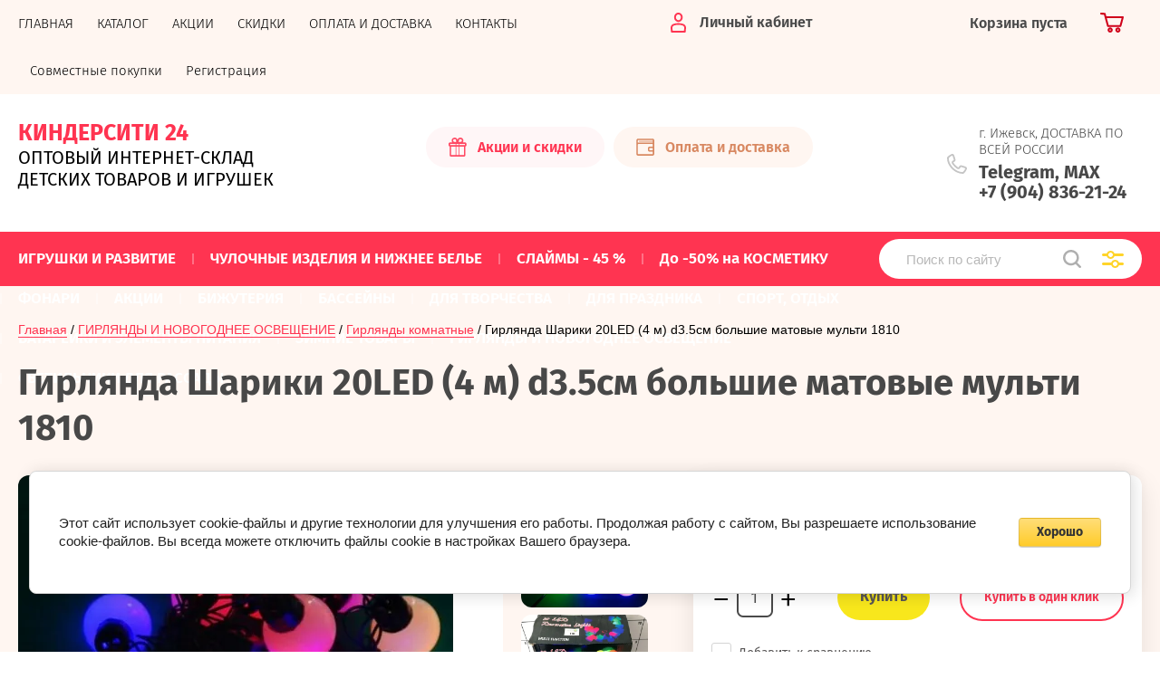

--- FILE ---
content_type: text/html; charset=utf-8
request_url: https://kindercity24.ru/magazin/product/shop/product/girlyanda-20-raznotsvetnykh-led-bolshikh-sharikov-chernyy-provod
body_size: 21307
content:
			<!doctype html>
<html lang="ru">
<head>
<meta charset="utf-8">
<meta name="robots" content="all"/>
<title>Гирлянда Шарики 20LED (4 м) d3.5см большие матовые мульти 1810</title>
<!-- assets.top -->
<meta property="og:title" content="Гирлянда Шарики 20LED (4 м) d3.5см большие матовые мульти 1810">
<meta name="twitter:title" content="Гирлянда Шарики 20LED (4 м) d3.5см большие матовые мульти 1810">
<meta property="og:description" content="Гирлянда Шарики 20LED (4 м) d3.5см большие матовые мульти 1810">
<meta name="twitter:description" content="Гирлянда Шарики 20LED (4 м) d3.5см большие матовые мульти 1810">
<meta property="og:image" content="https://kindercity24.ru/thumb/2/NTkbLEwm145CmRS8dH2lJw/350r350/d/girlyanda_shariki_led_svetodiodnaya_ulichnaya_nit.jpg">
<meta name="twitter:image" content="https://kindercity24.ru/thumb/2/NTkbLEwm145CmRS8dH2lJw/350r350/d/girlyanda_shariki_led_svetodiodnaya_ulichnaya_nit.jpg">
<meta property="og:image:type" content="image/jpeg">
<meta property="og:image:width" content="350">
<meta property="og:image:height" content="350">
<meta property="og:type" content="website">
<meta property="og:url" content="https://kindercity24.ru/magazin/product/shop/product/girlyanda-20-raznotsvetnykh-led-bolshikh-sharikov-chernyy-provod">
<meta name="twitter:card" content="player">
<!-- /assets.top -->

<meta name="description" content="Гирлянда Шарики 20LED (4 м) d3.5см большие матовые мульти 1810">
<meta name="keywords" content="Гирлянда Шарики 20LED (4 м) d3.5см большие матовые мульти 1810">
<meta name="SKYPE_TOOLBAR" content="SKYPE_TOOLBAR_PARSER_COMPATIBLE">
<meta name="viewport" content="width=device-width, initial-scale=1.0, maximum-scale=1.0, user-scalable=no">
<meta name="format-detection" content="telephone=no">
<meta http-equiv="x-rim-auto-match" content="none">
<link rel="stylesheet" href="/t/v2273/images/theme0/theme.scss.css">
<script src="/g/libs/jquery/1.10.2/jquery.min.js"></script>
<script src="/g/libs/jqueryui/1.10.3/jquery-ui.min.js"></script>
	<link rel="stylesheet" href="/g/css/styles_articles_tpl.css">

            <!-- 46b9544ffa2e5e73c3c971fe2ede35a5 -->
            <script src='/shared/s3/js/lang/ru.js'></script>
            <script src='/shared/s3/js/common.min.js'></script>
        <link rel='stylesheet' type='text/css' href='/shared/s3/css/calendar.css' /><link rel='stylesheet' type='text/css' href='/shared/highslide-4.1.13/highslide.min.css'/>
<script type='text/javascript' src='/shared/highslide-4.1.13/highslide-full.packed.js'></script>
<script type='text/javascript'>
hs.graphicsDir = '/shared/highslide-4.1.13/graphics/';
hs.outlineType = null;
hs.showCredits = false;
hs.lang={cssDirection:'ltr',loadingText:'Загрузка...',loadingTitle:'Кликните чтобы отменить',focusTitle:'Нажмите чтобы перенести вперёд',fullExpandTitle:'Увеличить',fullExpandText:'Полноэкранный',previousText:'Предыдущий',previousTitle:'Назад (стрелка влево)',nextText:'Далее',nextTitle:'Далее (стрелка вправо)',moveTitle:'Передвинуть',moveText:'Передвинуть',closeText:'Закрыть',closeTitle:'Закрыть (Esc)',resizeTitle:'Восстановить размер',playText:'Слайд-шоу',playTitle:'Слайд-шоу (пробел)',pauseText:'Пауза',pauseTitle:'Приостановить слайд-шоу (пробел)',number:'Изображение %1/%2',restoreTitle:'Нажмите чтобы посмотреть картинку, используйте мышь для перетаскивания. Используйте клавиши вперёд и назад'};</script>
<link rel="icon" href="/favicon.ico" type="image/x-icon">

<link rel='stylesheet' type='text/css' href='/t/images/__csspatch/9/patch.css'/>

<!--s3_require-->
<link rel="stylesheet" href="/g/basestyle/1.0.1/user/user.css" type="text/css"/>
<link rel="stylesheet" href="/g/basestyle/1.0.1/cookie.message/cookie.message.css" type="text/css"/>
<link rel="stylesheet" href="/g/basestyle/1.0.1/user/user.yellow.css" type="text/css"/>
<script type="text/javascript" src="/g/basestyle/1.0.1/user/user.js" async></script>
<link rel="stylesheet" href="/g/basestyle/1.0.1/cookie.message/cookie.message.yellow.css" type="text/css"/>
<script type="text/javascript" src="/g/basestyle/1.0.1/cookie.message/cookie.message.js" async></script>
<!--/s3_require-->
			
		
		
		
			<link rel="stylesheet" type="text/css" href="/g/shop2v2/default/css/theme.less.css">		
			<script type="text/javascript" src="/g/shop2v2/default/js/shop2v2-plugins.js"></script>
		
			<script type="text/javascript" src="/g/shop2v2/default/js/shop2.2.min.js"></script>
		
	<script type="text/javascript">shop2.init({"productRefs": [],"apiHash": {"getPromoProducts":"6c020548347ebd297e192cc07f6142e9","getSearchMatches":"8d82d064cbc97cbd764421f06778ffe2","getFolderCustomFields":"d291c8e8cc38a2ced88c266a09d1480c","getProductListItem":"74be8b2cdeb9f402e29d14823dda2b8d","cartAddItem":"5e9a35a782bb42fbf522a3244780a682","cartRemoveItem":"e7e56bb37cbf17ffe96ae1cc67e204ab","cartUpdate":"fed83741b115551bbcd0c5318c27652f","cartRemoveCoupon":"3abc5306f90eb1fa7c8e28eed262dbdf","cartAddCoupon":"1f453d83d60692b56748ada6a9caa4b2","deliveryCalc":"f50e41ed5df2535936e955742fb24db3","printOrder":"cbb1a9a901251e6361d900d6d5af9971","cancelOrder":"1b9af2c198573c4788e8e1a7b19868f2","cancelOrderNotify":"f05beea4e44880290af09a3402fce650","repeatOrder":"66097fb74f3983a17adb3b3d9e339ace","paymentMethods":"2452d03a6f6dcfe617e685945b629511","compare":"a93e48a8efbed12eb7a965d08093c1ef"},"hash": null,"verId": 2077927,"mode": "product","step": "","uri": "/magazin","IMAGES_DIR": "/d/","my": {"show_sections":true,"price_fa_rouble":true,"new_alias":"\u041d\u043e\u0432\u0438\u043d\u043a\u0430","special_alias":"\u0410\u043a\u0446\u0438\u044f","small_images_width":140,"collection_image_width":290,"collection_image_height":265},"shop2_cart_order_payments": 3,"cf_margin_price_enabled": 0,"maps_yandex_key":"","maps_google_key":""});</script>
     <link rel="stylesheet" href="/t/v2273/images/theme6/theme.scss.css">
<link rel="stylesheet" href="/t/v2273/images/site.addons.scss.css">
<!--[if lt IE 10]>
<script src="/g/libs/ie9-svg-gradient/0.0.1/ie9-svg-gradient.min.js"></script>
<script src="/g/libs/jquery-placeholder/2.0.7/jquery.placeholder.min.js"></script>
<script src="/g/libs/jquery-textshadow/0.0.1/jquery.textshadow.min.js"></script>
<script src="/g/s3/misc/ie/0.0.1/ie.js"></script>
<![endif]-->
<!--[if lt IE 9]>
<script src="/g/libs/html5shiv/html5.js"></script>
<![endif]-->
<link rel="stylesheet" href="/t/v2273/images/site.addons2.scss.css">
<link rel="stylesheet" href="/t/v2273/images/bdr_addons.scss.css">
</head>
<body style="opacity: 1;">
	
	<div class="site-wrapper sand">
		<header role="banner" class="site-header">
			
			<div class="header-top-wrapper">
				<div class="header-top-inner">
					<a href="#" class="menuButton onButtonClick">
						<span class="line"></span>
					</a>
					<div class="menu-countainer-wr" id="menuContainer">
						<div class="menu-container-inner">
							<a href="#" class="close-menu"></a>
							<div class="menu-container-scroll">
																<nav class="menu-top-wrapper">
									<ul class="menu-top"><li class="opened active"><a href="/" ><span>ГЛАВНАЯ</span></a></li><li><a href="/katalog" ><span>КАТАЛОГ</span></a></li><li><a href="/akcii" ><span>АКЦИИ</span></a></li><li><a href="/usloviya-predostavleniya-skidok" ><span>СКИДКИ</span></a></li><li><a href="/oplata-i-dostavka" ><span>ОПЛАТА И ДОСТАВКА</span></a></li><li><a href="/kontakty" ><span>КОНТАКТЫ</span></a></li><li><a href="/sovmestnye-pokupki" ><span>Совместные покупки</span></a></li><li><a href="/registraciya" ><span>Регистрация</span></a></li></ul>								</nav>
							</div>
						</div>
					</div>
					<div class="right-header-top">
												<div class="user-flags-wrapper">
														<a href="/akcii" class="action-flag">
								<div class="icon">Акции и скидки</div>
							</a>
																					<a href="/oplata-i-dostavka" class="payment-flag">
								<div class="icon">Оплата и доставка</div>
							</a>
													</div>
												<div class="login-block-wrapper">
							<div class="title-login"><span class="title-in">Личный кабинет</span></div>
							<div class="login-form">
	<div class="block-body">
					<form method="post" action="/registraciya">
				<input type="hidden" name="mode" value="login" />
				<div class="row">
					<label for="login" class="row-title">Логин или e-mail:</label>
					<label class="field text"><input type="text" name="login" id="login" tabindex="1" value="" /></label>
				</div>
				<div class="row">
					<label for="password" class="row-title">Пароль:</label>
					<label class="field password"><input type="password" name="password" id="password" tabindex="2" value="" /></label>
					<button type="submit" class="signin-btn" tabindex="3">Войти</button>
				</div>
			<re-captcha data-captcha="recaptcha"
     data-name="captcha"
     data-sitekey="6LddAuIZAAAAAAuuCT_s37EF11beyoreUVbJlVZM"
     data-lang="ru"
     data-rsize="invisible"
     data-type="image"
     data-theme="light"></re-captcha></form>
			<div class="link-login">
				<a href="/registraciya/register" class="register"><span>Регистрация</span></a>
			</div>
			<div class="link-login">
				<a href="/registraciya/forgot_password"><span>Забыли пароль?</span></a>
			</div>
		
	</div>
</div>						</div>
						<div class="cart-mini-wrapper">
							
	<div id="shop2-cart-preview">
					<div class="title-cart-mini empty"><span class="title-in">Корзина пуста</span></div>
			</div><!-- Cart Preview -->
	
						</div>
					</div>
				</div>
			</div>
			
			<div class="header-bottom-wrapper">
				<div class="header-bottom-inner">
					<div class="company-info-wrapper">
												<div class="company-name"><a href="http://kindercity24.ru">КИНДЕРСИТИ 24</a></div>						<div class="site-desc">ОПТОВЫЙ ИНТЕРНЕТ-СКЛАД ДЕТСКИХ ТОВАРОВ И ИГРУШЕК</div>					</div>
					<div class="right-bottom-header">
												<div class="user-flags-wrapper">
														<a href="/akcii" class="action-flag">
								<div class="icon">Акции и скидки</div>
							</a>
																					<a href="/oplata-i-dostavka" class="payment-flag">
								<div class="icon">Оплата и доставка</div>
							</a>
													</div>
																		<div class="site-contacts-wrapper">
							<div class="site-address">г. Ижевск, ДОСТАВКА ПО ВСЕЙ РОССИИ</div>														<div class="site-phones">
																	<div><a href="tel:Telegram, MAX">Telegram, MAX</a></div>
																	<div><a href="tel:+7 (904) 836-21-24">+7 (904) 836-21-24</a></div>
															</div>
													</div>
											</div>
				</div>
			</div>
			
		</header> <!-- .site-header -->

		<div class="site-container">

			<div class="shop-folder-items-wr">
				
				<div class="shop-folder-fixed">
					<div class="shop-folder-fixed-inner">
						<a href="#" class="menuButton onButtonClick">
							<span class="line"></span>
						</a>
						<div class="folder-menu-wr" id="folder-menu">
							<ul class="folders-shared"><li class="hasChild"><a href="/magazin/folder/igrushki-i-razvitie" ><span>ИГРУШКИ И РАЗВИТИЕ</span></a><ul class="level-2"><li class="hasChild"><a href="/magazin/folder/novoe-postuplenie" ><span>НОВОЕ ПОСТУПЛЕНИЕ</span></a><ul class="level-3"><li><a href="/magazin/folder/22-01-2026" ><span>22.01.2026</span></a></li><li><a href="/magazin/folder/15-01-2026" ><span>15.01.2026</span></a></li><li><a href="/magazin/folder/18-11-2025" ><span>18.12.2025</span></a></li><li><a href="/magazin/folder/11-12-2025" ><span>11.12.2025</span></a></li><li><a href="/magazin/folder/03-12-2025" ><span>03.12.2025</span></a></li></ul></li><li class="hasChild"><a href="/magazin/folder/konstruktory" ><span>КОНСТРУКТОРЫ</span></a><ul class="level-3"><li><a href="/magazin/folder/konstruktory-mw" ><span>КОНСТРУКТОРЫ MW</span></a></li><li><a href="/magazin/folder/konstruktory-ninja" ><span>КОНСТРУКТОРЫ NINJA</span></a></li><li><a href="/magazin/folder/konstruktory-dino" ><span>КОНСТРУКТОРЫ DINO</span></a></li><li><a href="/magazin/folder/konstruktory-heroes" ><span>КОНСТРУКТОРЫ HEROES</span></a></li><li><a href="/magazin/folder/konstruktory-citi" ><span>КОНСТРУКТОРЫ CITI</span></a></li><li><a href="/magazin/folder/konstruktory-nexo" ><span>КОНСТРУКТОРЫ NEXO</span></a></li><li><a href="/magazin/folder/konstruktory-tehnika" ><span>КОНСТРУКТОРЫ ТЕХНИКА</span></a></li><li><a href="/magazin/folder/konstruktory-voennye" ><span>КОНСТРУКТОРЫ ВОЕННЫЕ</span></a></li><li><a href="/magazin/folder/konstruktory-stars-war" ><span>КОНСТРУКТОРЫ STARS WAR</span></a></li><li><a href="/magazin/folder/konstruktory-turtles" ><span>КОНСТРУКТОРЫ TURTLES</span></a></li><li><a href="/magazin/folder/konstruktory-transformer" ><span>КОНСТРУКТОРЫ TRANSFORMER</span></a></li><li><a href="/magazin/folder/konstruktory-zombie" ><span>КОНСТРУКТОРЫ ZOMBIE</span></a></li><li><a href="/magazin/folder/konstruktory-hippen" ><span>КОНСТРУКТОРЫ HIPPEN</span></a></li><li><a href="/magazin/folder/konstruktory-garri-potter" ><span>КОНСТРУКТОРЫ ГАРРИ ПОТТЕР</span></a></li><li><a href="/magazin/folder/konstruktory-roblox" ><span>КОНСТРУКТОРЫ ROBLOX</span></a></li><li><a href="/magazin/folder/konstruktory-tachki" ><span>КОНСТРУКТОРЫ ТАЧКИ</span></a></li><li><a href="/magazin/folder/konstruktory-dlya-devochek" ><span>КОНСТРУКТОРЫ ДЛЯ ДЕВОЧЕК</span></a></li><li><a href="/magazin/folder/konstruktory-dlya-malyshej" ><span>КОНСТРУКТОРЫ ДЛЯ МАЛЫШЕЙ</span></a></li><li><a href="/magazin/folder/konstruktory-magnitnye" ><span>КОНСТРУКТОРЫ МАГНИТНЫЕ</span></a></li><li><a href="/magazin/folder/konstruktory-s-radioupr-em" ><span>КОНСТРУКТОРЫ С РАДИОУПР-ЕМ</span></a></li><li><a href="/magazin/folder/konstruktory-na-solnechnoj-bataree" ><span>КОНСТРУКТОРЫ НА СОЛНЕЧНОЙ БАТАРЕЕ</span></a></li><li><a href="/magazin/folder/konstruktory-oruzhie" ><span>КОНСТРУКТОРЫ ОРУЖИЕ</span></a></li><li><a href="/magazin/folder/konstruktor-kosmos" ><span>КОНСТРУКТОР КОСМОС</span></a></li><li><a href="/magazin/folder/konstruktory-pikseli" ><span>КОНСТРУКТОРЫ ПИКСЕЛИ</span></a></li><li><a href="/magazin/folder/konstruktory-metall" ><span>КОНСТРУКТОРЫ МЕТАЛЛ</span></a></li><li><a href="/magazin/folder/konstruktor-toilet-man" ><span>КОНСТРУКТОР Toilet Man</span></a></li><li><a href="/magazin/folder/konstruktory-raznye" ><span>КОНСТРУКТОРЫ РАЗНЫЕ</span></a></li></ul></li><li class="hasChild"><a href="/magazin/folder/lizuny-i-mylnye-puzyri" ><span>ЛИЗУНЫ И ЛИПКИЕ ИГРУШКИ</span></a><ul class="level-3"><li><a href="/magazin/folder/slajmy-steklo" ><span>Слаймы &quot;СТЕКЛО&quot;</span></a></li></ul></li><li><a href="/magazin/folder/massa-dlya-lepki-plastilin" ><span>МАССА ДЛЯ ЛЕПКИ (ПЛАСТИЛИН)</span></a></li><li><a href="/magazin/folder/mylnye-puzyri" ><span>МЫЛЬНЫЕ ПУЗЫРИ</span></a></li><li><a href="/magazin/folder/pistolety-vodnye" ><span>ПИСТОЛЕТЫ ВОДНЫЕ</span></a></li><li><a href="/magazin/folder/antistress-skvish-taba" ><span>АНТИСТРЕСС СКВИШ ТАБА</span></a></li><li class="hasChild"><a href="/magazin/folder/skvishi" ><span>СКВИШИ И МЯЛКИ, АНТИСТРЕСС</span></a><ul class="level-3"><li><a href="/magazin/folder/antistress-60-rub" ><span>Антистресс 60 руб.</span></a></li></ul></li><li><a href="/magazin/folder/bravl-stars-1" ><span>SQIDOPOPS POP IT и SIMPLE DIMPLE</span></a></li><li><a href="/magazin/folder/bakugan" ><span>БАКУГАН</span></a></li><li><a href="/magazin/folder/skrichery" ><span>СКРИЧЕРЫ</span></a></li><li><a href="/magazin/folder/among-as" ><span>АМОНГ АС</span></a></li><li><a href="/magazin/folder/bravl-stars" ><span>БРАВЛ СТАРС</span></a></li><li><a href="/magazin/folder/animatroniki" ><span>АНИМАТРОНИКИ</span></a></li><li><a href="/magazin/folder/hagi-vagi" ><span>ХАГИ ВАГИ</span></a></li><li><a href="/magazin/folder/utochka-lalafan" ><span>УТОЧКА С АКСЕССУАРАМИ</span></a></li><li class="hasChild"><a href="/magazin/folder/multyashnye-igrushki" ><span>МУЛЬТЯШНЫЕ ИГРУШКИ</span></a><ul class="level-3"><li><a href="/magazin/folder/anime" ><span>АНИМЕ</span></a></li></ul></li><li><a href="/magazin/folder/transformery" ><span>ТРАНСФОРМЕРЫ, РОБОТЫ, СОЛДАТИКИ</span></a></li><li><a href="/magazin/folder/mashinki" ><span>МАШИНКИ, АВТОБУСЫ, ТАНКИ И МОТОЦИКЛЫ</span></a></li><li><a href="/magazin/folder/vertolety-i-kvadrakoptery" ><span>САМОЛЕТЫ, ВЕРТОЛЕТЫ И КВАДРОКОПТЕРЫ</span></a></li><li class="hasChild"><a href="/magazin/folder/kosmetika-i-nabory-dlya-devochek" ><span>КОСМЕТИКА ДЛЯ ДЕВОЧЕК</span></a><ul class="level-3"><li><a href="/magazin/folder/teni" ><span>ТЕНИ</span></a></li></ul></li><li><a href="/magazin/folder/kukly" ><span>КУКЛЫ</span></a></li><li><a href="/magazin/folder/kukla-v-share" ><span>КУКЛА В ШАРЕ</span></a></li><li><a href="/magazin/folder/kukla-cry-babies" ><span>КУКЛА CRY BABIES</span></a></li><li><a href="/magazin/folder/golovolomki" ><span>ГОЛОВОЛОМКИ И КУБИКИ</span></a></li><li><a href="/magazin/folder/dlya-malyshej" ><span>ДЛЯ МАЛЫШЕЙ</span></a></li><li><a href="/magazin/folder/muzykalnye-igrushki" ><span>МУЗЫКАЛЬНЫЕ ИГРУШКИ</span></a></li><li><a href="/magazin/folder/pistolety" ><span>ДЕТСКОЕ ОРУЖИЕ</span></a></li><li><a href="/magazin/folder/dinozavry" ><span>ДИНОЗАВРЫ</span></a></li><li><a href="/magazin/folder/dorogi-i-trassy" ><span>ТРЕКИ, ДОРОГИ И ТРАССЫ</span></a></li><li><a href="/magazin/folder/igrovye-nabory" ><span>ИГРОВЫЕ НАБОРЫ</span></a></li><li><a href="/magazin/folder/interaktivnye-igrushki" ><span>ИНТЕРАКТИВНЫЕ ИГРУШКИ</span></a></li><li><a href="/magazin/folder/razvivayushchie-igrushki" ><span>РАЗВИВАЮЩИЕ ИГРУШКИ</span></a></li><li><a href="/magazin/folder/radioupravlyaemye-igrushki" ><span>РАДИОУПРАВЛЯЕМЫЕ ИГРУШКИ</span></a></li><li><a href="/magazin/folder/markery-1" ><span>МАРКЕРЫ</span></a></li><li><a href="/magazin/folder/nastolnye-igry" ><span>НАСТОЛЬНЫЕ ИГРЫ, ПАЗЛЫ И МОЗАИКИ</span></a></li><li><a href="/magazin/folder/instrumenty" ><span>ИНСТРУМЕНТЫ</span></a></li><li><a href="/magazin/folder/myagkie-igrushki" ><span>МЯГКИЕ ИГРУШКИ</span></a></li><li><a href="/magazin/folder/brelki" ><span>БРЕЛОКИ</span></a></li><li><a href="/magazin/folder/na-liste-igrushki" ><span>НА ЛИСТЕ ИГРУШКИ</span></a></li><li><a href="/magazin/folder/aksessuary-dlya-devochek" ><span>АКСЕССУАРЫ ДЛЯ ДЕВОЧЕК</span></a></li><li><a href="/magazin/folder/rezinovye-igrushki" ><span>РЕЗИНОВЫЕ ИГРУШКИ, МЯЧИКИ</span></a></li><li><a href="/magazin/folder/raduga-jo-jo-yula" ><span>РАДУГА, ЙО-ЙО, ЮЛА</span></a></li><li><a href="/magazin/folder/derevyannye-igrushki" ><span>ДЕРЕВЯННЫЕ ИГРУШКИ</span></a></li><li><a href="/magazin/folder/nevalyashki" ><span>НЕВАЛЯШКИ</span></a></li><li><a href="/magazin/folder/detskie-fotoapparaty" ><span>ДЕТСКИЕ ФОТОАППАРАТЫ</span></a></li><li><a href="/magazin/folder/monopoliya" ><span>МОНОПОЛИЯ</span></a></li><li><a href="/magazin/folder/raznye-igrushki" ><span>РАЗНЫЕ ИГРУШКИ</span></a></li><li><a href="/magazin/folder/pauk" ><span>ПАУК</span></a></li></ul></li><li><a href="/magazin/folder/chulochnye-izdeliya-i-nizhnee-bele" ><span>ЧУЛОЧНЫЕ ИЗДЕЛИЯ И НИЖНЕЕ БЕЛЬЕ</span></a></li><li><a href="/folder/slajmy-45" ><span>СЛАЙМЫ - 45 %</span></a></li><li><a href="/magazin/folder/kosmetika" ><span>До -50% на КОСМЕТИКУ</span></a></li><li><a href="/magazin/folder/fonari" ><span>ФОНАРИ</span></a></li><li class="hasChild"><a href="/magazin/folder/akciya" ><span>АКЦИИ</span></a><ul class="level-2"><li><a href="/magazin/folder/simvol-goda-1" ><span>СИМВОЛ ГОДА</span></a></li><li><a href="/magazin/folder/novogodnij-tovar" ><span>НОВОГОДНИЙ ТОВАР</span></a></li><li><a href="/magazin/folder/dlya-malyshej-1" ><span>ДЛЯ МАЛЫШЕЙ</span></a></li><li><a href="/magazin/folder/treki-dorogi-i-trassy" ><span>ТРЕКИ, ДОРОГИ И ТРАССЫ</span></a></li><li><a href="/magazin/folder/mashinki-avtobusy-tanki-i-motocikly" ><span>МАШИНКИ, АВТОБУСЫ, ТАНКИ И МОТОЦИКЛЫ</span></a></li><li><a href="/magazin/folder/kukly-1" ><span>КУКЛЫ</span></a></li><li><a href="/magazin/folder/raznye-igrushki-1" ><span>РАЗНЫЕ ИГРУШКИ</span></a></li><li><a href="/magazin/folder/myagkie-igrushki-1" ><span>МЯГКИЕ ИГРУШКИ</span></a></li><li><a href="/magazin/folder/bassejny" ><span>БАССЕЙНЫ</span></a></li><li><a href="/magazin/folder/mylnye-puzyri-1" ><span>МЫЛЬНЫЕ ПУЗЫРИ</span></a></li><li><a href="/magazin/folder/skvishi-i-myalki-antistress" ><span>СКВИШИ И МЯЛКИ, АНТИСТРЕСС</span></a></li><li><a href="/magazin/folder/konstruktory-1" ><span>КОНСТРУКТОРЫ</span></a></li><li><a href="/magazin/folder/igrovye-nabory-1" ><span>ИГРОВЫЕ НАБОРЫ</span></a></li><li><a href="/magazin/folder/sport-otdyh-1" ><span>ЗИМНИЕ ТОВАРЫ</span></a></li><li><a href="/magazin/folder/multyashnye-igrushki-1" ><span>МУЛЬТЯШНЫЕ ИГРУШКИ</span></a></li><li><a href="/magazin/folder/dlya-prazdnika" ><span>ДЛЯ ПРАЗДНИКА</span></a></li><li><a href="/magazin/folder/transformery-roboty-soldatiki" ><span>ТРАНСФОРМЕРЫ, РОБОТЫ, СОЛДАТИКИ</span></a></li><li><a href="/magazin/folder/detskoe-oruzhie" ><span>ДЕТСКОЕ ОРУЖИЕ</span></a></li><li><a href="/magazin/folder/rezinovye-igrushki-myachiki" ><span>РЕЗИНОВЫЕ ИГРУШКИ, МЯЧИКИ</span></a></li><li><a href="/magazin/folder/dlya-tvorchestva-1" ><span>ДЛЯ ТВОРЧЕСТВА</span></a></li><li><a href="/magazin/folder/samokaty-1" ><span>САМОКАТЫ</span></a></li><li><a href="/magazin/folder/kosmetika-v-sumochke" ><span>КОСМЕТИКА В СУМОЧКЕ</span></a></li></ul></li><li class="hasChild"><a href="/magazin/folder/bizhuteriya" ><span>БИЖУТЕРИЯ</span></a><ul class="level-2"><li><a href="/magazin/folder/silikonovye-braslety-i-koshelki" ><span>УКРАШЕНИЯ</span></a></li><li><a href="/magazin/folder/nabory-dlya-tvrchestva" ><span>НАБОРЫ ДЛЯ ТВОРЧЕСТВА</span></a></li><li><a href="/magazin/folder/rezinki-zakolki-i-kraby-dlya-volos" ><span>РЕЗИНКИ, ЗАКОЛКИ, КРАБЫ И ОБОДКИ ДЛЯ ВОЛОС</span></a></li></ul></li><li class="hasChild"><a href="/magazin/folder/bassejny-i-naduvnaya-produkciya" ><span>БАССЕЙНЫ</span></a><ul class="level-2"><li><a href="/magazin/folder/karkasnye-bassejny" ><span>Каркасные бассейны</span></a></li><li><a href="/magazin/folder/naduvnye-bassejny" ><span>Надувные бассейны</span></a></li><li><a href="/magazin/folder/aksessuary-dlya-bassejna" ><span>Аксессуары для бассейна</span></a></li><li><a href="/magazin/folder/plavatelnye-prinadlezhnosti" ><span>Плавательные принадлежности</span></a></li><li><a href="/magazin/folder/himiya-i-ochistka-bassejnov" ><span>Химия и очистка бассейнов</span></a></li></ul></li><li class="hasChild"><a href="/magazin/folder/dlya-tvorchestva" ><span>ДЛЯ ТВОРЧЕСТВА</span></a><ul class="level-2"><li><a href="/magazin/folder/markery" ><span>МАРКЕРЫ</span></a></li></ul></li><li><a href="/magazin/folder/tovary-dlya-prazdnika" ><span>ДЛЯ ПРАЗДНИКА</span></a></li><li class="hasChild"><a href="/magazin/folder/sport-otdyh" ><span>СПОРТ, ОТДЫХ</span></a><ul class="level-2"><li><a href="/magazin/folder/batuty" ><span>Батуты</span></a></li><li><a href="/magazin/folder/samokaty" ><span>Самокаты</span></a></li><li><a href="/folder/skejtbordy" ><span>Скейтборды</span></a></li><li><a href="/magazin/folder/myachi" ><span>Мячи и шарики</span></a></li><li><a href="/magazin/folder/naduvnye" ><span>Надувные</span></a></li><li><a href="/magazin/folder/skakalki" ><span>Скакалки</span></a></li></ul></li><li><a href="/magazin/folder/batarejki-i-elementy-pitaniya" ><span>БАТАРЕЙКИ И ЭЛЕМЕНТЫ ПИТАНИЯ</span></a></li><li class="hasChild"><a href="/magazin/folder/zimnie-tovary" ><span>ЗИМНИЕ ТОВАРЫ</span></a><ul class="level-2"><li><a href="/magazin/folder/ledyanki" ><span>Ледянки и лыжи</span></a></li><li><a href="/magazin/folder/lopatki-i-snezhkolepy" ><span>Лопатки и снежколепы</span></a></li></ul></li><li class="hasChild opened"><a href="/magazin/folder/girlyandy" ><span>ГИРЛЯНДЫ И НОВОГОДНЕЕ ОСВЕЩЕНИЕ</span></a><ul class="level-2"><li><a href="/magazin/folder/elki" ><span>Елки</span></a></li><li class="opened active"><a href="/magazin/folder/girlyandy-komnatnye" ><span>Гирлянды комнатные</span></a></li><li><a href="/magazin/folder/girlyandy-ulichnye" ><span>Гирлянды уличные</span></a></li><li><a href="/magazin/folder/girlyandy-shtora" ><span>Гирлянды ШТОРА</span></a></li><li><a href="/magazin/folder/girlyandy-setka" ><span>Гирлянды СЕТКА</span></a></li><li><a href="/magazin/folder/proektory-i-lazernye-ustanovki" ><span>Проекторы и лазерные установки</span></a></li><li><a href="/magazin/folder/diskoshary" ><span>Дискошары</span></a></li><li><a href="/magazin/folder/svetodiodnye-lenty" ><span>Светодиодные ленты</span></a></li><li><a href="/magazin/folder/svetodiodnye-derevya" ><span>Светодиодные деревья</span></a></li><li><a href="/magazin/folder/figurki-i-prochee" ><span>Фигурки и прочее</span></a></li></ul></li><li><a href="/magazin/folder/svetilniki-dlya-rassady" ><span>СВЕТИЛЬНИКИ ДЛЯ РАССАДЫ</span></a></li></ul>						</div>
						<div class="shop-search-wrapper">
							<div class="site-search-wr">
								<form action="/magazin/search" enctype="multipart/form-data">
									<input type="text" name="search_text" value="" class="search-text" placeholder="Поиск по сайту">
									<button type="submit" class="search-button"></button>
								<re-captcha data-captcha="recaptcha"
     data-name="captcha"
     data-sitekey="6LddAuIZAAAAAAuuCT_s37EF11beyoreUVbJlVZM"
     data-lang="ru"
     data-rsize="invisible"
     data-type="image"
     data-theme="light"></re-captcha></form>
								<a href="#" class="search-shop-button"></a>
							</div>
								
    
<div class="shop2-block search-form">
	<div class="block-body">
		<form action="/magazin/search" enctype="multipart/form-data">
			<input type="hidden" name="sort_by" value=""/>
			
							<div class="row">
					<div class="row-title">Цена (руб.):</div>
					<div class="row-price">
						<input name="s[price][min]" type="text" size="5" class="small" value="" placeholder="от" />
						<input name="s[price][max]" type="text" size="5" class="small" value="" placeholder="до" />
					</div>
				</div>
			
							<div class="row">
					<label class="row-title" for="shop2-name">Название:</label>
					<input type="text" name="s[name]" size="20" id="shop2-name" value="" />
				</div>
			
							<div class="row">
					<label class="row-title" for="shop2-article">Артикул:</label>
					<input type="text" name="s[article]" id="shop2-article" value="" />
				</div>
			
							<div class="row">
					<label class="row-title" for="shop2-text">Текст:</label>
					<input type="text" name="search_text" size="20" id="shop2-text"  value="" />
				</div>
			
			
							<div class="row">
					<div class="row-title">Выберите категорию:</div>
					<select name="s[folder_id]" id="s[folder_id]" data-placeholder="Все">
						<option value="">Все</option>
																											                            <option value="2440501"  class="first-folder">
	                                 ИГРУШКИ И РАЗВИТИЕ
	                            </option>
	                        														                            <option value="2446301" >
	                                &raquo; НОВОЕ ПОСТУПЛЕНИЕ
	                            </option>
	                        														                            <option value="72580316" >
	                                &raquo;&raquo; 22.01.2026
	                            </option>
	                        														                            <option value="37189916" >
	                                &raquo;&raquo; 15.01.2026
	                            </option>
	                        														                            <option value="902049313" >
	                                &raquo;&raquo; 18.12.2025
	                            </option>
	                        														                            <option value="874520113" >
	                                &raquo;&raquo; 11.12.2025
	                            </option>
	                        														                            <option value="828988913" >
	                                &raquo;&raquo; 03.12.2025
	                            </option>
	                        														                            <option value="2444501" >
	                                &raquo; КОНСТРУКТОРЫ
	                            </option>
	                        														                            <option value="10346301" >
	                                &raquo;&raquo; КОНСТРУКТОРЫ MW
	                            </option>
	                        														                            <option value="10346901" >
	                                &raquo;&raquo; КОНСТРУКТОРЫ NINJA
	                            </option>
	                        														                            <option value="10347701" >
	                                &raquo;&raquo; КОНСТРУКТОРЫ DINO
	                            </option>
	                        														                            <option value="10423301" >
	                                &raquo;&raquo; КОНСТРУКТОРЫ HEROES
	                            </option>
	                        														                            <option value="10348501" >
	                                &raquo;&raquo; КОНСТРУКТОРЫ CITI
	                            </option>
	                        														                            <option value="10351501" >
	                                &raquo;&raquo; КОНСТРУКТОРЫ NEXO
	                            </option>
	                        														                            <option value="10353301" >
	                                &raquo;&raquo; КОНСТРУКТОРЫ ТЕХНИКА
	                            </option>
	                        														                            <option value="10424901" >
	                                &raquo;&raquo; КОНСТРУКТОРЫ ВОЕННЫЕ
	                            </option>
	                        														                            <option value="10351901" >
	                                &raquo;&raquo; КОНСТРУКТОРЫ STARS WAR
	                            </option>
	                        														                            <option value="10352301" >
	                                &raquo;&raquo; КОНСТРУКТОРЫ TURTLES
	                            </option>
	                        														                            <option value="10422901" >
	                                &raquo;&raquo; КОНСТРУКТОРЫ TRANSFORMER
	                            </option>
	                        														                            <option value="10424101" >
	                                &raquo;&raquo; КОНСТРУКТОРЫ ZOMBIE
	                            </option>
	                        														                            <option value="10424501" >
	                                &raquo;&raquo; КОНСТРУКТОРЫ HIPPEN
	                            </option>
	                        														                            <option value="10425301" >
	                                &raquo;&raquo; КОНСТРУКТОРЫ ГАРРИ ПОТТЕР
	                            </option>
	                        														                            <option value="10423501" >
	                                &raquo;&raquo; КОНСТРУКТОРЫ ROBLOX
	                            </option>
	                        														                            <option value="10423901" >
	                                &raquo;&raquo; КОНСТРУКТОРЫ ТАЧКИ
	                            </option>
	                        														                            <option value="10352501" >
	                                &raquo;&raquo; КОНСТРУКТОРЫ ДЛЯ ДЕВОЧЕК
	                            </option>
	                        														                            <option value="10360901" >
	                                &raquo;&raquo; КОНСТРУКТОРЫ ДЛЯ МАЛЫШЕЙ
	                            </option>
	                        														                            <option value="10356701" >
	                                &raquo;&raquo; КОНСТРУКТОРЫ МАГНИТНЫЕ
	                            </option>
	                        														                            <option value="10375701" >
	                                &raquo;&raquo; КОНСТРУКТОРЫ С РАДИОУПР-ЕМ
	                            </option>
	                        														                            <option value="10357301" >
	                                &raquo;&raquo; КОНСТРУКТОРЫ НА СОЛНЕЧНОЙ БАТАРЕЕ
	                            </option>
	                        														                            <option value="240195506" >
	                                &raquo;&raquo; КОНСТРУКТОРЫ ОРУЖИЕ
	                            </option>
	                        														                            <option value="84707107" >
	                                &raquo;&raquo; КОНСТРУКТОР КОСМОС
	                            </option>
	                        														                            <option value="185165707" >
	                                &raquo;&raquo; КОНСТРУКТОРЫ ПИКСЕЛИ
	                            </option>
	                        														                            <option value="179218308" >
	                                &raquo;&raquo; КОНСТРУКТОРЫ МЕТАЛЛ
	                            </option>
	                        														                            <option value="207426108" >
	                                &raquo;&raquo; КОНСТРУКТОР Toilet Man
	                            </option>
	                        														                            <option value="10425501" >
	                                &raquo;&raquo; КОНСТРУКТОРЫ РАЗНЫЕ
	                            </option>
	                        														                            <option value="2447701" >
	                                &raquo; ЛИЗУНЫ И ЛИПКИЕ ИГРУШКИ
	                            </option>
	                        														                            <option value="11896706" >
	                                &raquo;&raquo; Слаймы &quot;СТЕКЛО&quot;
	                            </option>
	                        														                            <option value="13630901" >
	                                &raquo; МАССА ДЛЯ ЛЕПКИ (ПЛАСТИЛИН)
	                            </option>
	                        														                            <option value="10340901" >
	                                &raquo; МЫЛЬНЫЕ ПУЗЫРИ
	                            </option>
	                        														                            <option value="74449909" >
	                                &raquo; ПИСТОЛЕТЫ ВОДНЫЕ
	                            </option>
	                        														                            <option value="130090909" >
	                                &raquo; АНТИСТРЕСС СКВИШ ТАБА
	                            </option>
	                        														                            <option value="2451901" >
	                                &raquo; СКВИШИ И МЯЛКИ, АНТИСТРЕСС
	                            </option>
	                        														                            <option value="151560306" >
	                                &raquo;&raquo; Антистресс 60 руб.
	                            </option>
	                        														                            <option value="182828902" >
	                                &raquo; SQIDOPOPS POP IT и SIMPLE DIMPLE
	                            </option>
	                        														                            <option value="2518901" >
	                                &raquo; БАКУГАН
	                            </option>
	                        														                            <option value="2491701" >
	                                &raquo; СКРИЧЕРЫ
	                            </option>
	                        														                            <option value="77588502" >
	                                &raquo; АМОНГ АС
	                            </option>
	                        														                            <option value="77610902" >
	                                &raquo; БРАВЛ СТАРС
	                            </option>
	                        														                            <option value="88242302" >
	                                &raquo; АНИМАТРОНИКИ
	                            </option>
	                        														                            <option value="175206905" >
	                                &raquo; ХАГИ ВАГИ
	                            </option>
	                        														                            <option value="175197705" >
	                                &raquo; УТОЧКА С АКСЕССУАРАМИ
	                            </option>
	                        														                            <option value="2440701" >
	                                &raquo; МУЛЬТЯШНЫЕ ИГРУШКИ
	                            </option>
	                        														                            <option value="168843707" >
	                                &raquo;&raquo; АНИМЕ
	                            </option>
	                        														                            <option value="2440901" >
	                                &raquo; ТРАНСФОРМЕРЫ, РОБОТЫ, СОЛДАТИКИ
	                            </option>
	                        														                            <option value="2441501" >
	                                &raquo; МАШИНКИ, АВТОБУСЫ, ТАНКИ И МОТОЦИКЛЫ
	                            </option>
	                        														                            <option value="2448101" >
	                                &raquo; САМОЛЕТЫ, ВЕРТОЛЕТЫ И КВАДРОКОПТЕРЫ
	                            </option>
	                        														                            <option value="2452501" >
	                                &raquo; КОСМЕТИКА ДЛЯ ДЕВОЧЕК
	                            </option>
	                        														                            <option value="253643308" >
	                                &raquo;&raquo; ТЕНИ
	                            </option>
	                        														                            <option value="2445101" >
	                                &raquo; КУКЛЫ
	                            </option>
	                        														                            <option value="2444901" >
	                                &raquo; КУКЛА В ШАРЕ
	                            </option>
	                        														                            <option value="93633502" >
	                                &raquo; КУКЛА CRY BABIES
	                            </option>
	                        														                            <option value="2454901" >
	                                &raquo; ГОЛОВОЛОМКИ И КУБИКИ
	                            </option>
	                        														                            <option value="2442101" >
	                                &raquo; ДЛЯ МАЛЫШЕЙ
	                            </option>
	                        														                            <option value="2442301" >
	                                &raquo; МУЗЫКАЛЬНЫЕ ИГРУШКИ
	                            </option>
	                        														                            <option value="2442701" >
	                                &raquo; ДЕТСКОЕ ОРУЖИЕ
	                            </option>
	                        														                            <option value="2443301" >
	                                &raquo; ДИНОЗАВРЫ
	                            </option>
	                        														                            <option value="2443701" >
	                                &raquo; ТРЕКИ, ДОРОГИ И ТРАССЫ
	                            </option>
	                        														                            <option value="2443901" >
	                                &raquo; ИГРОВЫЕ НАБОРЫ
	                            </option>
	                        														                            <option value="2444101" >
	                                &raquo; ИНТЕРАКТИВНЫЕ ИГРУШКИ
	                            </option>
	                        														                            <option value="2444301" >
	                                &raquo; РАЗВИВАЮЩИЕ ИГРУШКИ
	                            </option>
	                        														                            <option value="2444701" >
	                                &raquo; РАДИОУПРАВЛЯЕМЫЕ ИГРУШКИ
	                            </option>
	                        														                            <option value="126871901" >
	                                &raquo; МАРКЕРЫ
	                            </option>
	                        														                            <option value="2445501" >
	                                &raquo; НАСТОЛЬНЫЕ ИГРЫ, ПАЗЛЫ И МОЗАИКИ
	                            </option>
	                        														                            <option value="24649301" >
	                                &raquo; ИНСТРУМЕНТЫ
	                            </option>
	                        														                            <option value="2446501" >
	                                &raquo; МЯГКИЕ ИГРУШКИ
	                            </option>
	                        														                            <option value="2446701" >
	                                &raquo; БРЕЛОКИ
	                            </option>
	                        														                            <option value="2447101" >
	                                &raquo; НА ЛИСТЕ ИГРУШКИ
	                            </option>
	                        														                            <option value="10383901" >
	                                &raquo; АКСЕССУАРЫ ДЛЯ ДЕВОЧЕК
	                            </option>
	                        														                            <option value="2453501" >
	                                &raquo; РЕЗИНОВЫЕ ИГРУШКИ, МЯЧИКИ
	                            </option>
	                        														                            <option value="24533701" >
	                                &raquo; РАДУГА, ЙО-ЙО, ЮЛА
	                            </option>
	                        														                            <option value="2456101" >
	                                &raquo; ДЕРЕВЯННЫЕ ИГРУШКИ
	                            </option>
	                        														                            <option value="2462301" >
	                                &raquo; НЕВАЛЯШКИ
	                            </option>
	                        														                            <option value="2518301" >
	                                &raquo; ДЕТСКИЕ ФОТОАППАРАТЫ
	                            </option>
	                        														                            <option value="2457901" >
	                                &raquo; МОНОПОЛИЯ
	                            </option>
	                        														                            <option value="2447301" >
	                                &raquo; РАЗНЫЕ ИГРУШКИ
	                            </option>
	                        														                            <option value="236108508" >
	                                &raquo; ПАУК
	                            </option>
	                        														                            <option value="141043908"  class="first-folder">
	                                 ЧУЛОЧНЫЕ ИЗДЕЛИЯ И НИЖНЕЕ БЕЛЬЕ
	                            </option>
	                        														                            <option value="238196907"  class="first-folder">
	                                 СЛАЙМЫ - 45 %
	                            </option>
	                        														                            <option value="269093306"  class="first-folder">
	                                 До -50% на КОСМЕТИКУ
	                            </option>
	                        														                            <option value="250154508"  class="first-folder">
	                                 ФОНАРИ
	                            </option>
	                        														                            <option value="269034706"  class="first-folder">
	                                 АКЦИИ
	                            </option>
	                        														                            <option value="269094706" >
	                                &raquo; СИМВОЛ ГОДА
	                            </option>
	                        														                            <option value="269095706" >
	                                &raquo; НОВОГОДНИЙ ТОВАР
	                            </option>
	                        														                            <option value="269106706" >
	                                &raquo; ДЛЯ МАЛЫШЕЙ
	                            </option>
	                        														                            <option value="269120106" >
	                                &raquo; ТРЕКИ, ДОРОГИ И ТРАССЫ
	                            </option>
	                        														                            <option value="269140906" >
	                                &raquo; МАШИНКИ, АВТОБУСЫ, ТАНКИ И МОТОЦИКЛЫ
	                            </option>
	                        														                            <option value="269141106" >
	                                &raquo; КУКЛЫ
	                            </option>
	                        														                            <option value="269141306" >
	                                &raquo; РАЗНЫЕ ИГРУШКИ
	                            </option>
	                        														                            <option value="269151506" >
	                                &raquo; МЯГКИЕ ИГРУШКИ
	                            </option>
	                        														                            <option value="269158706" >
	                                &raquo; БАССЕЙНЫ
	                            </option>
	                        														                            <option value="269160906" >
	                                &raquo; МЫЛЬНЫЕ ПУЗЫРИ
	                            </option>
	                        														                            <option value="269161906" >
	                                &raquo; СКВИШИ И МЯЛКИ, АНТИСТРЕСС
	                            </option>
	                        														                            <option value="269162906" >
	                                &raquo; КОНСТРУКТОРЫ
	                            </option>
	                        														                            <option value="269163706" >
	                                &raquo; ИГРОВЫЕ НАБОРЫ
	                            </option>
	                        														                            <option value="269164306" >
	                                &raquo; ЗИМНИЕ ТОВАРЫ
	                            </option>
	                        														                            <option value="269164706" >
	                                &raquo; МУЛЬТЯШНЫЕ ИГРУШКИ
	                            </option>
	                        														                            <option value="269198306" >
	                                &raquo; ДЛЯ ПРАЗДНИКА
	                            </option>
	                        														                            <option value="269261306" >
	                                &raquo; ТРАНСФОРМЕРЫ, РОБОТЫ, СОЛДАТИКИ
	                            </option>
	                        														                            <option value="269273706" >
	                                &raquo; ДЕТСКОЕ ОРУЖИЕ
	                            </option>
	                        														                            <option value="269323706" >
	                                &raquo; РЕЗИНОВЫЕ ИГРУШКИ, МЯЧИКИ
	                            </option>
	                        														                            <option value="269467706" >
	                                &raquo; ДЛЯ ТВОРЧЕСТВА
	                            </option>
	                        														                            <option value="225935908" >
	                                &raquo; САМОКАТЫ
	                            </option>
	                        														                            <option value="225959708" >
	                                &raquo; КОСМЕТИКА В СУМОЧКЕ
	                            </option>
	                        														                            <option value="2454301"  class="first-folder">
	                                 БИЖУТЕРИЯ
	                            </option>
	                        														                            <option value="2446901" >
	                                &raquo; УКРАШЕНИЯ
	                            </option>
	                        														                            <option value="109158508" >
	                                &raquo; НАБОРЫ ДЛЯ ТВОРЧЕСТВА
	                            </option>
	                        														                            <option value="109171908" >
	                                &raquo; РЕЗИНКИ, ЗАКОЛКИ, КРАБЫ И ОБОДКИ ДЛЯ ВОЛОС
	                            </option>
	                        														                            <option value="215622905"  class="first-folder">
	                                 БАССЕЙНЫ
	                            </option>
	                        														                            <option value="215643305" >
	                                &raquo; Каркасные бассейны
	                            </option>
	                        														                            <option value="215643505" >
	                                &raquo; Надувные бассейны
	                            </option>
	                        														                            <option value="215657505" >
	                                &raquo; Аксессуары для бассейна
	                            </option>
	                        														                            <option value="215712705" >
	                                &raquo; Плавательные принадлежности
	                            </option>
	                        														                            <option value="264102505" >
	                                &raquo; Химия и очистка бассейнов
	                            </option>
	                        														                            <option value="2448501"  class="first-folder">
	                                 ДЛЯ ТВОРЧЕСТВА
	                            </option>
	                        														                            <option value="126871701" >
	                                &raquo; МАРКЕРЫ
	                            </option>
	                        														                            <option value="2455701"  class="first-folder">
	                                 ДЛЯ ПРАЗДНИКА
	                            </option>
	                        														                            <option value="2596501"  class="first-folder">
	                                 СПОРТ, ОТДЫХ
	                            </option>
	                        														                            <option value="216263705" >
	                                &raquo; Батуты
	                            </option>
	                        														                            <option value="2457501" >
	                                &raquo; Самокаты
	                            </option>
	                        														                            <option value="27283908" >
	                                &raquo; Скейтборды
	                            </option>
	                        														                            <option value="24560301" >
	                                &raquo; Мячи и шарики
	                            </option>
	                        														                            <option value="24564301" >
	                                &raquo; Надувные
	                            </option>
	                        														                            <option value="24625901" >
	                                &raquo; Скакалки
	                            </option>
	                        														                            <option value="2442501"  class="first-folder">
	                                 БАТАРЕЙКИ И ЭЛЕМЕНТЫ ПИТАНИЯ
	                            </option>
	                        														                            <option value="2551901"  class="first-folder">
	                                 ЗИМНИЕ ТОВАРЫ
	                            </option>
	                        														                            <option value="2449101" >
	                                &raquo; Ледянки и лыжи
	                            </option>
	                        														                            <option value="2445901" >
	                                &raquo; Лопатки и снежколепы
	                            </option>
	                        														                            <option value="2487301"  class="first-folder">
	                                 ГИРЛЯНДЫ И НОВОГОДНЕЕ ОСВЕЩЕНИЕ
	                            </option>
	                        														                            <option value="2487701" >
	                                &raquo; Елки
	                            </option>
	                        														                            <option value="96002301" >
	                                &raquo; Гирлянды комнатные
	                            </option>
	                        														                            <option value="96002501" >
	                                &raquo; Гирлянды уличные
	                            </option>
	                        														                            <option value="96002701" >
	                                &raquo; Гирлянды ШТОРА
	                            </option>
	                        														                            <option value="96002901" >
	                                &raquo; Гирлянды СЕТКА
	                            </option>
	                        														                            <option value="96003701" >
	                                &raquo; Проекторы и лазерные установки
	                            </option>
	                        														                            <option value="96006501" >
	                                &raquo; Дискошары
	                            </option>
	                        														                            <option value="96007701" >
	                                &raquo; Светодиодные ленты
	                            </option>
	                        														                            <option value="96009101" >
	                                &raquo; Светодиодные деревья
	                            </option>
	                        														                            <option value="96017901" >
	                                &raquo; Фигурки и прочее
	                            </option>
	                        														                            <option value="220182508"  class="first-folder">
	                                 СВЕТИЛЬНИКИ ДЛЯ РАССАДЫ
	                            </option>
	                        											</select>
				</div>

				<div id="shop2_search_custom_fields"></div>
			
						<div id="shop2_search_global_fields">
				
													</div>
						
							<div class="row">
					<div class="row-title">Производитель:</div>
					<select name="s[vendor_id]" data-placeholder="Все">
						<option value="">Все</option>          
	                    	                        <option value="55685861" >Bela</option>
	                    	                        <option value="6140306" >Bestway</option>
	                    	                        <option value="55685461" >Bondibon</option>
	                    	                        <option value="11284308" >Intex</option>
	                    	                        <option value="44922661" >Lego</option>
	                    	                        <option value="55686061" >Lele</option>
	                    	                        <option value="23655902" >MINIPRO</option>
	                    	                        <option value="44924261" >Pampers</option>
	                    	                        <option value="44924461" >Play-Doh</option>
	                    	                        <option value="55779661" >Stellar</option>
	                    	                        <option value="192461661" >ВЕЛИКОБРИТАНИЯ</option>
	                    	                        <option value="192462261" >Германия</option>
	                    	                        <option value="55792461" >Два кота</option>
	                    	                        <option value="55779461" >Десятое королевство</option>
	                    	                        <option value="192462661" >Европа</option>
	                    	                        <option value="192461861" >ИНДОНЕЗИЯ</option>
	                    	                        <option value="192461461" >ИСПАНИЯ</option>
	                    	                        <option value="69791505" >Китай</option>
	                    	                        <option value="45265061" >Ника</option>
	                    	                        <option value="192462461" >Польша</option>
	                    	                        <option value="192462061" >ПОРТУГАЛИЯ</option>
	                    					</select>
				</div>
			
											    <div class="row">
				        <div class="row-title">Скидка от кол-ва:</div>
			            			            <select name="s[flags][11906]" data-placeholder="Все">
				            <option value="">Все</option>
				            <option value="1">да</option>
				            <option value="0">нет</option>
				        </select>
				    </div>
		    												    <div class="row">
				        <div class="row-title">СТОП-ЦЕНА:</div>
			            			            <select name="s[flags][34851]" data-placeholder="Все">
				            <option value="">Все</option>
				            <option value="1">да</option>
				            <option value="0">нет</option>
				        </select>
				    </div>
		    												    <div class="row">
				        <div class="row-title">ХИТ:</div>
			            			            <select name="s[flags][42101]" data-placeholder="Все">
				            <option value="">Все</option>
				            <option value="1">да</option>
				            <option value="0">нет</option>
				        </select>
				    </div>
		    												    <div class="row">
				        <div class="row-title">АКЦИЯ:</div>
			            			            <select name="s[flags][130105]" data-placeholder="Все">
				            <option value="">Все</option>
				            <option value="1">да</option>
				            <option value="0">нет</option>
				        </select>
				    </div>
		    												    <div class="row">
				        <div class="row-title">Видео:</div>
			            			            <select name="s[flags][188061]" data-placeholder="Все">
				            <option value="">Все</option>
				            <option value="1">да</option>
				            <option value="0">нет</option>
				        </select>
				    </div>
		    												    <div class="row">
				        <div class="row-title">Под заказ:</div>
			            			            <select name="s[flags][575500]" data-placeholder="Все">
				            <option value="">Все</option>
				            <option value="1">да</option>
				            <option value="0">нет</option>
				        </select>
				    </div>
		    												    <div class="row">
				        <div class="row-title">Новинка:</div>
			            			            <select name="s[flags][2]" data-placeholder="Все">
				            <option value="">Все</option>
				            <option value="1">да</option>
				            <option value="0">нет</option>
				        </select>
				    </div>
		    												    <div class="row">
				        <div class="row-title">Спецпредложение:</div>
			            			            <select name="s[flags][1]" data-placeholder="Все">
				            <option value="">Все</option>
				            <option value="1">да</option>
				            <option value="0">нет</option>
				        </select>
				    </div>
		    				
							<div class="row">
					<div class="row-title">Результатов на странице:</div>
					<select name="s[products_per_page]">
									            				            				            <option value="5">5</option>
			            				            				            <option value="20">20</option>
			            				            				            <option value="35">35</option>
			            				            				            <option value="50">50</option>
			            				            				            <option value="65">65</option>
			            				            				            <option value="80">80</option>
			            				            				            <option value="95">95</option>
			            					</select>
				</div>
			
			<div class="clear-container"></div>
			<div class="row button">
				<button type="submit" class="search-btn">Найти</button>
			</div>
		<re-captcha data-captcha="recaptcha"
     data-name="captcha"
     data-sitekey="6LddAuIZAAAAAAuuCT_s37EF11beyoreUVbJlVZM"
     data-lang="ru"
     data-rsize="invisible"
     data-type="image"
     data-theme="light"></re-captcha></form>
		<div class="clear-container"></div>
	</div>
</div><!-- Search Form -->						</div>
					</div>
				</div>
			
			</div>
			
			
			<div class="main-container-wr">
																																																																																																																																																																																																																																																																																																																																																																																																																																																																																																																																																																																																																																																																																																																																																																																																																																																																																																																																																																																																																																																																																																																																																																																																																																																																																																																																																																																																																		<main role="main" class="site-main">
					<div class="site-main__inner">
													
<div class="site-path-wrap" data-url="/"><a href="/">Главная</a> / <a href="/magazin/folder/girlyandy">ГИРЛЯНДЫ И НОВОГОДНЕЕ ОСВЕЩЕНИЕ</a> / <a href="/magazin/folder/girlyandy-komnatnye">Гирлянды комнатные</a> / Гирлянда Шарики 20LED (4 м) d3.5см большие матовые мульти 1810</div>							<h1>Гирлянда Шарики 20LED (4 м) d3.5см большие матовые мульти 1810</h1>
						<div class="shop2-cookies-disabled shop2-warning hide"></div>
				
		
							
			
							
			
							
			
		
				
									

<form 
	method="post" 
	action="/magazin?mode=cart&amp;action=add" 
	accept-charset="utf-8"
	class="shop-product">

	<input type="hidden" name="kind_id" value="9538301"/>
	<input type="hidden" name="product_id" value="7932101"/>
	<input type="hidden" name="meta" value='null'/>

			
	<div class="product-side-l">
		<div class="product-image"  >
							<div class="slider-big-images">
							<div class="thumb-item">
			<a href="/thumb/2/GfX4PugbigCyR_9RKORdVQ/r/d/girlyanda_shariki_led_svetodiodnaya_ulichnaya_nit.jpg">
				<img src="/thumb/2/sz01t5gJJ_1WES9woOHJbQ/540r540/d/girlyanda_shariki_led_svetodiodnaya_ulichnaya_nit.jpg" alt="Гирлянда Шарики 20LED (4 м) d3.5см большие матовые мульти 1810" title="Гирлянда Шарики 20LED (4 м) d3.5см большие матовые мульти 1810" />
			</a>
		</div>
									<div class="thumb-item">
					<a href="/thumb/2/xAkJbPCIJtUlFPJpktbE-A/r/d/img_20221019_140542.jpg">
						<img src="/thumb/2/HVoIvZsYpuEcSLZvLE47dQ/540r540/d/img_20221019_140542.jpg" alt="Гирлянда Шарики 20LED (4 м) d3.5см большие матовые мульти 1810" title="Гирлянда Шарики 20LED (4 м) d3.5см большие матовые мульти 1810" />
					</a>
				</div>
						
									</div>
						<div class="product-label">
							</div>
		</div>
				<div class="product-thumbnails-wrapper">
			<div class="product-thumbnails product-thumbnails-transform" id="initThumbSlider">
						<div class="thumb-item">
			<a href="/thumb/2/GfX4PugbigCyR_9RKORdVQ/r/d/girlyanda_shariki_led_svetodiodnaya_ulichnaya_nit.jpg">
				<img src="/thumb/2/sz01t5gJJ_1WES9woOHJbQ/540r540/d/girlyanda_shariki_led_svetodiodnaya_ulichnaya_nit.jpg" alt="Гирлянда Шарики 20LED (4 м) d3.5см большие матовые мульти 1810" title="Гирлянда Шарики 20LED (4 м) d3.5см большие матовые мульти 1810" />
			</a>
		</div>
									<div class="thumb-item">
					<a href="/thumb/2/xAkJbPCIJtUlFPJpktbE-A/r/d/img_20221019_140542.jpg">
						<img src="/thumb/2/HVoIvZsYpuEcSLZvLE47dQ/540r540/d/img_20221019_140542.jpg" alt="Гирлянда Шарики 20LED (4 м) d3.5см большие матовые мульти 1810" title="Гирлянда Шарики 20LED (4 м) d3.5см большие матовые мульти 1810" />
					</a>
				</div>
						
							</div>
		</div>
			</div>
	<div class="product-side-r">
		<div class="product-side-r-inner">
			
	
					
	
	
					<div class="shop2-product-article"><span>Артикул:</span> нет</div>
	
				
            

 
	
	
		
	

							
			
							<div class="form-add">
					<div class="form-add-top">
						<div class="product-price">
								
							
			<div class="price-current">Авторизуйтесь, чтобы увидеть цену</div>
							</div>

											</div>
											<div class="form-add-bottom">
								<div class="product-amount">
					<div class="amount-title">Кол-во:</div>
							<div class="shop2-product-amount">
				<button type="button" class="amount-minus">&#8722;</button><input type="text" name="amount" data-min="1" data-multiplicity="0" maxlength="4" value="1" /><button type="button" class="amount-plus">&#43;</button>
			</div>
						</div>

							
			<button class="shop2-product-btn type-3 buy" type="submit" >
			<span>Купить</span>
		</button>
	

<input type="hidden" value="Гирлянда Шарики 20LED (4 м) d3.5см большие матовые мульти 1810" name="product_name" />
<input type="hidden" value="https://kindercity24.ru/magazin/product/shop/product/girlyanda-20-raznotsvetnykh-led-bolshikh-sharikov-chernyy-provod" name="product_link" />															<a class="buy-one-click-button" href="#">Купить в один клик</a>
													</div>
						
			<div class="product-compare">
			<label>
				<input type="checkbox" value="9538301"/>
				Добавить к сравнению
			</label>
		</div>
		
									</div>
					</div>
		
					<div class="yashare-wr">
				<div class="yashare-head">поделиться:</div>
				<div class="yashare">
					<script type="text/javascript" src="https://yandex.st/share/share.js" charset="utf-8"></script>
					
					<style type="text/css">
						div.yashare span.b-share a.b-share__handle img,
						div.yashare span.b-share a.b-share__handle span {
							background-image: url("https://yandex.st/share/static/b-share-icon.png");
						}
					</style>
					<script src="//yastatic.net/es5-shims/0.0.2/es5-shims.min.js"></script>
					<script src="//yastatic.net/share2/share.js"></script>
					
					<div class="ya-share2" data-yashareL10n="ru" data-services="vkontakte,odnoklassniki,moimir,google"></div>
				</div>
			</div>
			</div>
<re-captcha data-captcha="recaptcha"
     data-name="captcha"
     data-sitekey="6LddAuIZAAAAAAuuCT_s37EF11beyoreUVbJlVZM"
     data-lang="ru"
     data-rsize="invisible"
     data-type="image"
     data-theme="light"></re-captcha></form><!-- Product -->

	



	<div class="shop-product-data" id="initProductTabs">
					<ul class="shop-product-tabs">
				<li class="active-tab"><a href="#shop2-tabs-2">Описание</a></li><li ><a href="#shop2-tabs-01"><span>Отзывы </span></a></li>
			</ul>

						<div class="shop2-product-desc">
				
				
								<div class="desc-area active-area" id="shop2-tabs-2">
					Гирлянды из лампочек, имитирующие лампы накаливания, сейчас на пике интерьерной моды. Гирлянда светодиодная смотрится невероятно стильно. Новогодняя гирлянда без труда впишется в любой интерьер, от классики до лофта, создавая уют и погружая в атмосферу праздника. Светодиодные лампы дадут комфортный, приглушенный свет, поэтому гирлянда станет не только элементом декора, но и дополнительным источником освещения. Гирлянду можно использовать круглый год в качестве украшения и декорации. Гирлянда из шаров у кровати создаст особую атмосферу в спальне и сделает комнату романтичней. Растяжка в виде фонариков легко справится с задачей светового оформления рабочего места и подсветкой зеркала. Из гирлянды можно сделать рисунок или силуэт на стене. Такой декор можно сделать более функциональным если дополнить его фотографиями. Наполните стеклянную вазу гирляндой и получится необычный светильник. Гирлянды шарики удобны в использовании и можно найти множество вариантов для их применения.
					<div class="shop2-clear-container"></div>
				</div>
								
								
				
				

								<div class="desc-area comment-desc " id="shop2-tabs-01">
	                	
	
	
					<div class="tpl-block-header">Авторизуйтесь, чтобы оставить комментарий</div>
			<form method="post" class="tpl-form tpl-auth" action="/registraciya/login" method="post">
		
	<div class="tpl-left">
		<div class="tpl-field">
			<div class="tpl-value">
				<input type="text" name="login" value="" placeholder="Введите Ваш e-mail *" />
			</div>
		</div>

		<div class="tpl-field">
			<div class="tpl-value">
				<input type="password" name="password" placeholder="Введите Ваш пароль *" />
			</div>
		</div>

					<div class="tpl-field form-buttons">
				<button class="tpl-button" type="submit">Войти</button>
				<a class="tpl-button mode-button" href="/registraciya/register">Регистрация</a>
			</div>
				
		<div class="tpl-field remember-me">
			<label class="tpl-title">
				<input type="checkbox" name="password" onclick="this.value=(this.value=='0'?'1':'0');" value="0" name="remember" />
				Запомнить меня
				<ins>&nbsp;</ins>
			</label>
		</div>
		
	</div>

	<div class="tpl-right">
		<div class="tpl-field text-field">
			Если Вы уже зарегистрированы на нашем сайте, но забыли пароль или Вам не пришло письмо подтверждения, воспользуйтесь формой восстановления пароля.
		</div>
		
		<div class="tpl-field form-buttons">
			<a class="tpl-button mode-button" href="/registraciya/forgot_password">Восстановить пароль</a>
		</div>
	</div>
<re-captcha data-captcha="recaptcha"
     data-name="captcha"
     data-sitekey="6LddAuIZAAAAAAuuCT_s37EF11beyoreUVbJlVZM"
     data-lang="ru"
     data-rsize="invisible"
     data-type="image"
     data-theme="light"></re-captcha></form>		
		                <div class="shop2-clear-container"></div>
	            </div>
	            	            
			</div><!-- Product Desc -->
		
				
		<div class="shop2-clear-container"></div>
	</div>

	

		

<div class="buy-one-click-form-wr">
	<div class="buy-one-click-form-in" >
		<a href="#" class="close-form"></a>
        <div class="tpl-anketa" data-api-url="/-/x-api/v1/public/?method=form/postform&param[form_id]=18571861" data-api-type="form">
			<div class="title">Купить в один клик</div>				<form method="post" action="/">
		<input type="hidden" name="params[placeholdered_fields]" value="" />
		<input type="hidden" name="form_id" value="18571861">
		<input type="hidden" name="tpl" value="db:form.minimal.2.2.75.tpl">
									        <div class="tpl-field type-checkbox field-required">
	          	          	          <div class="field-value">
	          						<ul>
													<li><label><input required type="checkbox" value="Да" name="d[0]" /></label><span><a href="http://kindercity24.ru/registraciya/agreement">Я даю свое согласие на обработку персональных данных</a></span></li>
											</ul>
					            	          </div>
	        </div>
	        						        <div class="tpl-field type-checkbox field-required">
	          	          	          <div class="field-value">
	          						<ul>
													<li><label><input required type="checkbox" value="Да" name="d[1]" /></label><span><a href="https://kindercity24.ru/registraciya/policy" target="_blank">с Политикой конфиденциальности согласен</a></span></li>
											</ul>
					            	          </div>
	        </div>
	        						        <div class="tpl-field type-text blockHidden">
	          	          	          <div class="field-value">
	          		          	<input  type="hidden" size="30" maxlength="100" value="18.117.220.154" name="d[2]" />
	            	            	          </div>
	        </div>
	        						        <div class="tpl-field type-text blockHidden">
	          	          	          <div class="field-value">
	          		          	<input  type="hidden" size="30" maxlength="100" value="" name="d[3]"class="productName" />
	            	            	          </div>
	        </div>
	        						        <div class="tpl-field type-text blockHidden">
	          	          	          <div class="field-value">
	          		          	<input  type="hidden" size="30" maxlength="100" value="" name="d[4]"class="productLink" />
	            	            	          </div>
	        </div>
	        						        <div class="tpl-field type-text field-required">
	          <div class="field-title">Ваше имя: <span class="field-required-mark">*</span></div>	          	          <div class="field-value">
	          		          	<input required  type="text" size="30" maxlength="100" value="" name="d[5]" />
	            	            	          </div>
	        </div>
	        						        <div class="tpl-field type-phone field-required">
	          <div class="field-title">Ваш контактный телефон: <span class="field-required-mark">*</span></div>	          	          <div class="field-value">
	          		          	<input required  type="text" size="30" maxlength="100" value="" name="d[6]" />
	            	            	          </div>
	        </div>
	        						        <div class="tpl-field type-textarea">
	          <div class="field-title">Комментарий:</div>	          	          <div class="field-value">
	          		            	<textarea  cols="50" rows="7" name="d[7]"></textarea>
	            	            	          </div>
	        </div>
	        		
		
		<div class="tpl-field tpl-field-button">
			<button type="submit" class="tpl-form-button">Отправить</button>
		</div>

		<re-captcha data-captcha="recaptcha"
     data-name="captcha"
     data-sitekey="6LddAuIZAAAAAAuuCT_s37EF11beyoreUVbJlVZM"
     data-lang="ru"
     data-rsize="invisible"
     data-type="image"
     data-theme="light"></re-captcha></form>
					</div>
	</div>
</div>
			
			<p><a href="javascript:shop2.back()" class="shop2-btn shop2-btn-back">Назад</a></p>
		
	

	</div>
				</main> <!-- .site-main -->
			</div>
			
						<div class="main-editing-block-wr">
				<div class="main-editing-block-inner">
					<div class="editing-left-item">
						<div class="title-item">СТАТЬ ОПТОВЫМ КЛИЕНТОМ</div>
						<div class="body-item">
							<div><p><span style="font-size:15pt;"><span style="color:#ff0099;"><strong>Приглашаем к сотрудничеству магазины и оптовых покупателей!!!</strong></span></span></p>

<p>&nbsp;</p>

<p>&nbsp;</p>

<p>&nbsp;</p></div>
							<a href="/stat-optovym-klientom" class="button-item">Заполнить заявку</a>						</div>
						<a href="/stat-optovym-klientom" class="button-item">Заполнить заявку</a>					</div>
					<div class="editing-right-item">
						<div class="image-cover">
							<img class="cover-img lazy" data-src="/thumb/2/w8aXO0WlciuQ_0Cz-TAtRA/930r350/d/54319924_2.jpg" alt="">
						</div>
					</div>
				</div>
			</div>
						
															<div class="vendors-slider-wrapper">
				<div class="vendors-slider-inner">
					<div class="vendors-head">Бренды</div>
					<div class="vendors-blocks" id="vendors-slider">
					<div class="vendor-item"><a href="/magazin/vendor/bela"><img class="lazy" data-src="/thumb/2/d8M70hN0l5XO0zlXS2yyKQ/150r150/d/5e8cb4d841e657e9350669a2be257cc3.jpg" alt=""></a></div><div class="vendor-item"><a href="/magazin/vendor/bondibon"><img class="lazy" data-src="/thumb/2/yEJOnItvNf5mD1h0jl82oQ/150r150/d/75def0dd2e0c1f40cac2279dff474d70.jpg" alt=""></a></div><div class="vendor-item"><a href="/magazin/vendor/lego"><img class="lazy" data-src="/thumb/2/hOOkDntXPwRV_sM4LqUYFw/150r150/d/lego_logo.png" alt=""></a></div><div class="vendor-item"><a href="/magazin/vendor/lele"><img class="lazy" data-src="/thumb/2/Lj3UMrixDNMelxhf1f6uaQ/150r150/d/lele-logo.jpg" alt=""></a></div><div class="vendor-item"><a href="/magazin/vendor/pampers"><img class="lazy" data-src="/thumb/2/1PhSyn9INRlzF63QRJcIKw/150r150/d/ajlldp1bxd8dssa5zj0bce7u8qo5sar9iv3o9hef8gs900-mo-c-c0xffffffff-rj-k-no.jpg" alt=""></a></div>
					</div>
				</div>
			</div>
						

						<div class="work-block-wrapper">
				<div class="work-block-inner">
										<div class="work-item">
						<div class="work-icon">
															<svg xmlns="http://www.w3.org/2000/svg" width="38.031" height="28.97" viewBox="0 0 38.031 28.97">
  <metadata><?xpacket begin="﻿" id="W5M0MpCehiHzreSzNTczkc9d"?>
<x:xmpmeta xmlns:x="adobe:ns:meta/" x:xmptk="Adobe XMP Core 5.6-c138 79.159824, 2016/09/14-01:09:01        ">
   <rdf:RDF xmlns:rdf="http://www.w3.org/1999/02/22-rdf-syntax-ns#">
      <rdf:Description rdf:about=""/>
   </rdf:RDF>
</x:xmpmeta>                                                                                            
                           
<?xpacket end="w"?></metadata>
  <path fill-rule="evenodd" data-name="Shape 4 copy 4" class="cls-1" d="M832.245,3963.8l-4.753-6.44a3.8,3.8,0,0,0-3.042-1.55H817.8v-1.93a3.835,3.835,0,0,0-3.8-3.86h-15.21a3.836,3.836,0,0,0-3.8,3.86v15.46H817.8v-9.66h6.655l4.753,6.44v5.15h-3.8v1.94a1.9,1.9,0,1,1-3.8,0v-1.94H804.487v1.94a1.9,1.9,0,1,1-3.8,0v-1.94h-5.7v3.87h2.226a5.679,5.679,0,0,0,10.759,0H818.12a5.678,5.678,0,0,0,10.758,0H829.2a3.844,3.844,0,0,0,3.8-3.87v-5.15A3.952,3.952,0,0,0,832.245,3963.8Zm-18.252,1.68h-15.21v-11.6h15.21v11.6Z" transform="translate(-794.969 -3950.03)"/>
</svg>

													</div>
						<div class="work-title">Доставка</div>
						<div class="work-subtitle">по всей России</div>					</div>
										<div class="work-item">
						<div class="work-icon">
															<svg xmlns="http://www.w3.org/2000/svg" width="30" height="29" viewBox="0 0 30 29">
  <metadata><?xpacket begin="﻿" id="W5M0MpCehiHzreSzNTczkc9d"?>
<x:xmpmeta xmlns:x="adobe:ns:meta/" x:xmptk="Adobe XMP Core 5.6-c138 79.159824, 2016/09/14-01:09:01        ">
   <rdf:RDF xmlns:rdf="http://www.w3.org/1999/02/22-rdf-syntax-ns#">
      <rdf:Description rdf:about=""/>
   </rdf:RDF>
</x:xmpmeta>
                         
<?xpacket end="w"?></metadata>

  <path fill-rule="evenodd" data-name="Shape 4 copy 5" class="cls-1" d="M1127,3962.23a2.245,2.245,0,1,1-2.24-2.26A2.247,2.247,0,0,1,1127,3962.23Zm10.49,4.52a2.245,2.245,0,1,1-2.24-2.26A2.256,2.256,0,0,1,1137.49,3966.75Zm-9.24,3.1-2.49-1.67,5.99-9.05,2.49,1.67Zm5.38,9.14a6.581,6.581,0,0,1-2.3-.55,2.517,2.517,0,0,0-2.66,0,5.221,5.221,0,0,1-3.3.4,5.051,5.051,0,0,1-2.5-2.33,2.382,2.382,0,0,0-2.05-1.5,5,5,0,0,1-2.94-1.65,5.092,5.092,0,0,1-.66-3.32,4.687,4.687,0,0,0-.05-1.35,4.615,4.615,0,0,0-.72-1.06,4.143,4.143,0,0,1,0-6.28,2.365,2.365,0,0,0,.77-2.41,5.092,5.092,0,0,1,.66-3.32,5,5,0,0,1,2.94-1.65,4.591,4.591,0,0,0,1.25-.46,4.364,4.364,0,0,0,.8-1.04,5.1,5.1,0,0,1,2.5-2.33,5.221,5.221,0,0,1,3.3.4,2.518,2.518,0,0,0,2.66,0,5.221,5.221,0,0,1,3.3-.4,5.1,5.1,0,0,1,2.5,2.33,4.364,4.364,0,0,0,.8,1.04,4.591,4.591,0,0,0,1.25.46,4.038,4.038,0,0,1,3.6,4.97,5.18,5.18,0,0,0,.05,1.36,4.816,4.816,0,0,0,.72,1.05,4.143,4.143,0,0,1,0,6.28,4.615,4.615,0,0,0-.72,1.06,5.1,5.1,0,0,0-.05,1.35,4.038,4.038,0,0,1-3.6,4.97,2.382,2.382,0,0,0-2.05,1.5,5.051,5.051,0,0,1-2.5,2.33A3.27,3.27,0,0,1,1133.63,3978.99Zm-3.63-3.94a6.926,6.926,0,0,1,2.38.56,4.608,4.608,0,0,0,1.25.37l0.08-.01a3.736,3.736,0,0,0,.91-1.12,6.771,6.771,0,0,1,1.55-1.82,6.585,6.585,0,0,1,2.21-.92,3.547,3.547,0,0,0,1.32-.53,3.923,3.923,0,0,0,.09-1.41,5.154,5.154,0,0,1,1.42-4.43,1.392,1.392,0,0,0,0-2.5,6.534,6.534,0,0,1-1.23-2.01,6.74,6.74,0,0,1-.19-2.42,3.944,3.944,0,0,0-.09-1.41,3.562,3.562,0,0,0-1.32-.52,5.132,5.132,0,0,1-3.75-2.75,4.042,4.042,0,0,0-.92-1.12,4.928,4.928,0,0,0-1.33.36,5.337,5.337,0,0,1-4.76,0,4.528,4.528,0,0,0-1.25-.36,3.008,3.008,0,0,0-.99,1.12,6.771,6.771,0,0,1-1.55,1.82,6.613,6.613,0,0,1-2.21.93,3.562,3.562,0,0,0-1.32.52,3.76,3.76,0,0,0-.08,1.41,6.986,6.986,0,0,1-.2,2.42,6.534,6.534,0,0,1-1.23,2.01,1.392,1.392,0,0,0,0,2.5,6.78,6.78,0,0,1,1.23,2.01,6.986,6.986,0,0,1,.2,2.42,3.742,3.742,0,0,0,.08,1.41,3.547,3.547,0,0,0,1.32.53,6.585,6.585,0,0,1,2.21.92,6.771,6.771,0,0,1,1.55,1.82,3.736,3.736,0,0,0,.91,1.12,3.5,3.5,0,0,0,1.33-.36A6.926,6.926,0,0,1,1130,3975.05Z" transform="translate(-1115 -3950)"/>
</svg>

													</div>
						<div class="work-title">Cкидки и акции</div>
						<div class="work-subtitle">Распродажа каждую неделю</div>					</div>
										<div class="work-item">
						<div class="work-icon">
															<img src="" alt="">
													</div>
						<div class="work-title">Оплата</div>
						<div class="work-subtitle">Любым удобным способом</div>					</div>
									</div>
			</div>
					</div>

		<footer role="contentinfo" class="site-footer" id="site-footer">
			
			<div class="footer-top-wr">
				<div class="footer-top-inner">
					<nav class="menu-bottom-wr">
						<ul class="menu-bottom"><li><a href="/o-kompanii" ><span>О КОМПАНИИ</span></a></li><li><a href="/usloviya-vozvrata" ><span>Условия возврата</span></a></li><li><a href="/napishite-nam" ><span>Напишите нам</span></a></li></ul>					</nav>
					<div class="right-footer-wr">
						<div class="right-footer-top">
														<div class="site-footer-contacts-wr">
								<div class="contacts-item">
									<div class="site-address">г. Ижевск, ДОСТАВКА ПО ВСЕЙ РОССИИ</div>																		<div class="site-phones">
																					<div><a href="tel:Telegram, MAX">Telegram, MAX</a></div>
																					<div><a href="tel:+7 (904) 836-21-24">+7 (904) 836-21-24</a></div>
																			</div>
																	</div>
								<a href="/kontakty" class="more-in-map"><span>Смотреть на карте</span></a>							</div>
																				</div>
												<div class="payments-items-wr">
														<a target="_blank" href="http://www.maestrocard.com/">
								<img src="/thumb/2/oIGMMsR3gtVHqQzgbCvHPg/70r70/d/pay3.svg" alt="">
							</a>
														<a target="_blank" href="https://www.visa.com.ru/">
								<img src="/thumb/2/L5LqQi2DN8tGnYqmwEp7ZA/70r70/d/pay4.svg" alt="">
							</a>
														<a target="_blank" href="https://www.paypal.com/">
								<img src="/thumb/2/FC5OEBTTJscQHqu9YgrcgA/70r70/d/pay5.svg" alt="">
							</a>
													</div>
											</div>
				</div>
								<div class="footer-form-wrapper">
					<div class="footer-form-left">
						<div class="form-head">Хотите первыми узнавать о новинках и акциях?</div>
						<div class="form-sub-head">Подпишитесь прямо сейчас</div>
					</div>
					<div class="footer-form-right">
						<div class="tpl-anketa" data-api-url="/-/x-api/v1/public/?method=form/postform&param[form_id]=18571661" data-api-type="form">
			<div class="title">Хотите первыми узнавать о новинках и акциях?</div>				<form method="post" action="/">
		<input type="hidden" name="params[placeholdered_fields]" value="1" />
		<input type="hidden" name="form_id" value="18571661">
		<input type="hidden" name="tpl" value="db:form.minimal.2.2.75.tpl">
									        <div class="tpl-field type-checkbox field-required">
	          	          	          <div class="field-value">
	          						<ul>
													<li><label><input required type="checkbox" value="Да" name="d[0]" /></label><span><a href="http://kindercity24.ru/registraciya/agreement" target="_blank">Я даю свое согласие на обработку персональных данных</a></span></li>
											</ul>
					            	          </div>
	        </div>
	        						        <div class="tpl-field type-checkbox field-required">
	          	          	          <div class="field-value">
	          						<ul>
													<li><label><input required type="checkbox" value="Да" name="d[1]" /></label><span><a href="https://kindercity24.ru/registraciya/policy" target="_blank">с Политикой конфиденциальности согласен</a></span></li>
											</ul>
					            	          </div>
	        </div>
	        						        <div class="tpl-field type-email field-required">
	          	          	          <div class="field-value">
	          		          	<input required  type="text" size="30" maxlength="100" value="" name="d[2]" placeholder="Введите e-mail *" />
	            	            	          </div>
	        </div>
	        		
		
		<div class="tpl-field tpl-field-button">
			<button type="submit" class="tpl-form-button">Подписаться</button>
		</div>

		<re-captcha data-captcha="recaptcha"
     data-name="captcha"
     data-sitekey="6LddAuIZAAAAAAuuCT_s37EF11beyoreUVbJlVZM"
     data-lang="ru"
     data-rsize="invisible"
     data-type="image"
     data-theme="light"></re-captcha></form>
					</div>
					</div>
				</div>
							</div>
			<div class="footer-bottom-wr">
				<div class="footer-bottom-inner">
					<div class="site-name-wr">&copy; 2018 - 2026 “КиндерСити24”</div>
				    						<div class="site-counters"><!--LiveInternet counter--><script type="text/javascript">
document.write('<a href="//www.liveinternet.ru/click" '+
'target="_blank"><img src="//counter.yadro.ru/hit?t21.2;r'+
escape(document.referrer)+((typeof(screen)=='undefined')?'':
';s'+screen.width+'*'+screen.height+'*'+(screen.colorDepth?
screen.colorDepth:screen.pixelDepth))+';u'+escape(document.URL)+
';h'+escape(document.title.substring(0,150))+';'+Math.random()+
'" alt="" title="LiveInternet: показано число просмотров за 24'+
' часа, посетителей за 24 часа и за сегодня" '+
'border="0" width="88" height="31"><\/a>')
</script><!--/LiveInternet-->
<!--__INFO2026-02-01 00:58:34INFO__-->
</div>
									    <div class="site-copyright"><span style='font-size:14px;' class='copyright'><!--noindex--> <span style="text-decoration:underline; cursor: pointer;" onclick="javascript:window.open('https://design.megagr'+'oup.ru/solution/shop/?utm_referrer='+location.hostname)" class="copyright">Мегагрупп.ру</span> <!--/noindex--></span></div>
				</div>
				<a href="javascript:void(0);" class="go-up-button"></a>
			</div>
			
		</footer> <!-- .site-footer -->
	</div>
	<script src="/g/s3/misc/form/1.2.0/s3.form.js"></script>
	<link rel="stylesheet" href="/g/s3/lp/css//lightgallery.min.css">
	<script type='text/javascript' src="/g/s3/lp/js//lightgallery.min.js"></script>
	<script src="/g/libs/owl-carousel/2.2.1/owl.carousel.min.js" charset="utf-8"></script>
	<script src="/g/libs/jquery-formstyler/1.7.4/jquery.formstyler.min.js" charset="utf-8"></script>
	<script src="/g/libs/flexmenu/1.4.2/flexmenu.min.modern.js" charset="utf-8"></script>
	<script type="text/javascript" src="/g/s3/misc/eventable/0.0.1/s3.eventable.js"></script>
	<script type="text/javascript" src="/g/s3/misc/math/0.0.1/s3.math.js"></script>
	<script type="text/javascript" src="/g/s3/menu/allin/0.0.2/s3.menu.allin.js"></script>
	
	<script type="text/javascript" src="/g/libs/jquery-responsive-tabs/1.5.1/jquery.responsivetabs.min.js"></script>
	
	<script type="text/javascript" src="/g/libs/jquery-slick/1.8.0/slick.min.js"></script>
	
		<script src="/t/v2273/images/js/main_local.js" charset="utf-8"></script>
		<script src="/t/v2273/images/site.addons.js"></script>
	<script src="/t/v2273/images/js/shop2_gr.grlazyload.js"></script>

<!-- assets.bottom -->
<!-- </noscript></script></style> -->
<script src="/my/s3/js/site.min.js?1769681696" ></script>
<script src="/my/s3/js/site/defender.min.js?1769681696" ></script>
<script src="https://cp.onicon.ru/loader/5ea13c21b887eeca798b4629.js" data-auto async></script>
<script >/*<![CDATA[*/
var megacounter_key="a3fe8585e7419f94079f399624e06549";
(function(d){
    var s = d.createElement("script");
    s.src = "//counter.megagroup.ru/loader.js?"+new Date().getTime();
    s.async = true;
    d.getElementsByTagName("head")[0].appendChild(s);
})(document);
/*]]>*/</script>


					<!--noindex-->
		<div id="s3-cookie-message" class="s3-cookie-message-wrap">
			<div class="s3-cookie-message">
				<div class="s3-cookie-message__text">
					<p>Этот сайт использует cookie-файлы и другие технологии для улучшения его работы. Продолжая работу с сайтом, Вы разрешаете использование cookie-файлов. Вы всегда можете отключить файлы cookie в настройках Вашего браузера.</p>
				</div>
				<div class="s3-cookie-message__btn">
					<div id="s3-cookie-message__btn" class="g-button">
						Хорошо
					</div>
				</div>
			</div>
		</div>
		<!--/noindex-->
	
<script >/*<![CDATA[*/
$ite.start({"sid":2064096,"vid":2077927,"aid":2448194,"stid":4,"cp":21,"active":true,"domain":"kindercity24.ru","lang":"ru","trusted":false,"debug":false,"captcha":3,"onetap":[{"provider":"vkontakte","provider_id":"51967661","code_verifier":"GUIiETV3hMR2lN4NWDZWiYMZmJ0N1NFNMAGMNJijDhD"}]});
/*]]>*/</script>
<!-- /assets.bottom -->
</body>
<!-- 1089 -->
</html>

--- FILE ---
content_type: text/css
request_url: https://kindercity24.ru/t/images/__csspatch/9/patch.css
body_size: 1066
content:
html body { color: rgb(0, 0, 0); }
html .menu-top-wrapper .menu-top > li a { color: rgb(0, 0, 0); }
html .login-block-wrapper .title-login { color: rgb(74, 74, 74); }
html .cart-mini-wrapper .title-cart-mini { color: rgb(74, 74, 74); }
html .cart-mini-wrapper .title-cart-mini.empty { background-image: url("./2587ee55f21e85a70c32ce5e809f1ffc.svg"); }
html .user-flags-wrapper .payment-flag .icon::before { background-image: url("./fe92b51c931d170dfdd7ea783a6b0dec.svg"); }
html .header-bottom-wrapper .company-name { color: rgb(155, 155, 155); }
html .header-bottom-wrapper .company-name a { color: rgb(255, 52, 81); }
html .header-bottom-wrapper .site-desc { color: rgb(0, 0, 0); }
html .header-bottom-wrapper .site-address { color: rgb(74, 74, 74); }
html .slider-main-wrapper .owl-nav .owl-prev { background-image: url("./589443c81ad74e8d8b89556ba955967a.svg"); }
html .slider-main-wrapper .owl-nav .owl-next { background-image: url("./589443c81ad74e8d8b89556ba955967a.svg"); }
html .slider-main-wrapper .slide-text-wr .button-slide { color: rgb(0, 0, 0); }
html .main-editing-block-wr .editing-left-item .button-item { color: rgb(0, 0, 0); }
html .menu-bottom-wr .menu-bottom > li a { color: rgb(74, 74, 74); }
html .site-footer-contacts-wr .contacts-item .site-address { color: rgb(74, 74, 74); }
html .site-footer-contacts-wr .contacts-item .site-phones { color: rgb(74, 74, 74); }
html .social-networks-wr .title-social { color: rgb(74, 74, 74); }
html .footer-form-wrapper .footer-form-left .form-sub-head { color: rgb(74, 74, 74); }
html .footer-form-wrapper .footer-form-right .tpl-anketa input[type="text"] { color: rgb(74, 74, 74); }
html .footer-form-wrapper .footer-form-right .tpl-anketa input[type="text"] { border-top-color: rgb(155, 155, 155); }
html .footer-form-wrapper .footer-form-right .tpl-anketa input[type="text"] { border-right-color: rgb(155, 155, 155); }
html .footer-form-wrapper .footer-form-right .tpl-anketa input[type="text"] { border-bottom-color: rgb(155, 155, 155); }
html .footer-form-wrapper .footer-form-right .tpl-anketa input[type="text"] { border-left-color: rgb(155, 155, 155); }
html .shop-filter-wrapper .shop-sorting-panel .filter-open-button { color: rgb(88, 86, 86); }
html .shop-filter-wrapper .shop-sorting-panel .filter-open-button::before { background-image: url("./d1dde62f441857fbd2a7e3a9695f6bc9.svg"); }
html .shop-filter-wrapper .shop-sorting-panel .sorting-wrap .sort-title { border-top-color: rgb(155, 155, 155); }
html .shop-filter-wrapper .shop-sorting-panel .sorting-wrap .sort-title { border-right-color: rgb(155, 155, 155); }
html .shop-filter-wrapper .shop-sorting-panel .sorting-wrap .sort-title { border-bottom-color: rgb(155, 155, 155); }
html .shop-filter-wrapper .shop-sorting-panel .sorting-wrap .sort-title { border-left-color: rgb(155, 155, 155); }
html .shop-filter-wrapper .shop-sorting-panel .sorting-wrap .sort-title { color: rgb(0, 0, 0); }
html .shop-filter-wrapper .shop-sorting-panel .sorting-wrap .sort-title::before { background-image: url("./dce36b904a1ad2f1acd2c1426684e2a4.svg"); }
html .shop-filter-wrapper .shop-sorting-panel .views-buttons::before { background-image: url("./5315fd8b71aad18fdea34787160ac10a.svg"); }
html .left-subpages-categories-wr .folder-left li.s3-menu-allin-has > a .arrow-item { background-image: url("./000a9c204ed2aeeb82be91df698d7b20.svg"); }
html .left-subpages-categories-wr .folder-left ul li a { color: rgb(88, 86, 86); }
html .left-subpages-categories-wr .folder-left > li > a { color: rgb(51, 49, 49); }
html .shop2-product-article span { color: rgb(88, 86, 86); }
html .product-list .shop-product-item .product-anonce { color: rgb(0, 0, 0); }
html .shop-product .product-side-r .product-anonce { color: rgb(250, 7, 7); }
html .product-compare label { color: rgb(88, 86, 86); }
html .shop2-product-btn { background-color: rgb(248, 231, 28); }
html .shop2-product-btn.type-3 span { color: rgb(88, 86, 86); }
html .shop2-product-btn.type-3.buy span { background-image: url("./3898eb13e56f2fc73e8bf8c9b31ccef3.svg"); }
html .shop2-product-amount input[type="text"] { border-top-color: rgb(74, 74, 74); }
html .shop2-product-amount input[type="text"] { border-right-color: rgb(74, 74, 74); }
html .shop2-product-amount input[type="text"] { border-bottom-color: rgb(74, 74, 74); }
html .shop2-product-amount input[type="text"] { border-left-color: rgb(74, 74, 74); }
html .shop2-product-amount button { color: rgb(0, 0, 0); }
html .shop2-product-amount button:hover { color: rgb(248, 231, 28); }
html .shop2-product-amount button:active { color: rgb(227, 227, 227); }
html .shop-product-options .option-title { color: rgb(0, 0, 0); }
html .shop-product-options .option-value { color: rgb(88, 86, 86); }
html .shop2-product-actions dt span.icon-action { background-image: url("./d4e1ad416e3db2ccde14ce9c7e55a0fe.svg"); }
html .shop2-product-actions dt span.name-action { color: rgb(255, 52, 81); }


--- FILE ---
content_type: application/javascript
request_url: https://kindercity24.ru/t/v2273/images/site.addons.js
body_size: 693
content:
shop2_gr.queue.initCardThumbSlider = function(){
	$('#initThumbSlider').slick({
	    dots: false,
	    vertical: true,
	    slidesToShow: 3,
	    slidesToScroll: 1,
	    verticalSwiping: true,
	    asNavFor: '.slider-big-images',
	    infinite: false,
	    focusOnSelect: true,
	    responsive: [{
	            breakpoint: 1266,
	            settings: {
	                vertical: false,
	                verticalSwiping: false
	            }
	        },
	        {
	            breakpoint: 801,
	            settings: {
	                vertical: true,
	                verticalSwiping: true
	            }
	        },
	        {
	            breakpoint: 731,
	            settings: {
	                slidesToShow: 2
	            }
	        },
	        {
	            breakpoint: 541,
	            settings: {
	                vertical: false,
	                verticalSwiping: false,
	                slidesToShow: 3
	            }
	        },
	        {
	            breakpoint: 401,
	            settings: {
	                vertical: false,
	                verticalSwiping: false,
	                slidesToShow: 2
	            }
	        },
	    ]
	});
	
	$('.slider-big-images').slick({
	    slidesToShow: 1,
	    slidesToScroll: 1,
	    arrows: false,
	    fade: true,
	    asNavFor: '#initThumbSlider',
	    autoplay: false,
	    infinite: false
	});
}

$(function(){
	$('.menu-container-scroll').on('click', '.mobile-folders .folder-back', function(){
		$(this).parent('ul').removeClass('active');
		$('.mobile-folders ul').removeClass('current_active');
		$(this).parents('ul.active').addClass('current_active');

		if ($('.mobile-folders ul.active').length<1) {
			$('.mobile-folders ul').removeClass('current_active');
		};
		$('.menu-countainer-wr').removeClass('hideFoldersOverflow');
	});
	
	$('.menu-container-scroll').on('click', '.mobile-folders li.has > a', function(e){
		e.preventDefault();
		let $ul = $(this).next();
		let scroll = $('.menu-container-scroll').scrollTop();

		$('.mobile-folders ul').removeClass('current_active');
		$ul.addClass('active');
		$ul.addClass('current_active');

		if ($('.menu-countainer-wr').hasClass('hideFoldersOverflow')) {
			scroll = $(this).parents('ul').scrollTop()
		};

		$ul.css({
			"top": scroll,
			"height": "100vh"
		});

		$('.menu-countainer-wr').addClass('hideFoldersOverflow');
	}); /*Бургер. Категории*/
})

--- FILE ---
content_type: text/javascript
request_url: https://counter.megagroup.ru/a3fe8585e7419f94079f399624e06549.js?r=&s=1280*720*24&u=https%3A%2F%2Fkindercity24.ru%2Fmagazin%2Fproduct%2Fshop%2Fproduct%2Fgirlyanda-20-raznotsvetnykh-led-bolshikh-sharikov-chernyy-provod&t=%D0%93%D0%B8%D1%80%D0%BB%D1%8F%D0%BD%D0%B4%D0%B0%20%D0%A8%D0%B0%D1%80%D0%B8%D0%BA%D0%B8%2020LED%20(4%20%D0%BC)%20d3.5%D1%81%D0%BC%20%D0%B1%D0%BE%D0%BB%D1%8C%D1%88%D0%B8%D0%B5%20%D0%BC%D0%B0%D1%82%D0%BE%D0%B2%D1%8B%D0%B5%20%D0%BC%D1%83%D0%BB%D1%8C%D1%82%D0%B8%201810&fv=0,0&en=1&rld=0&fr=0&callback=_sntnl1769907804067&1769907804067
body_size: 85
content:
//:1
_sntnl1769907804067({date:"Sun, 01 Feb 2026 01:03:24 GMT", res:"1"})